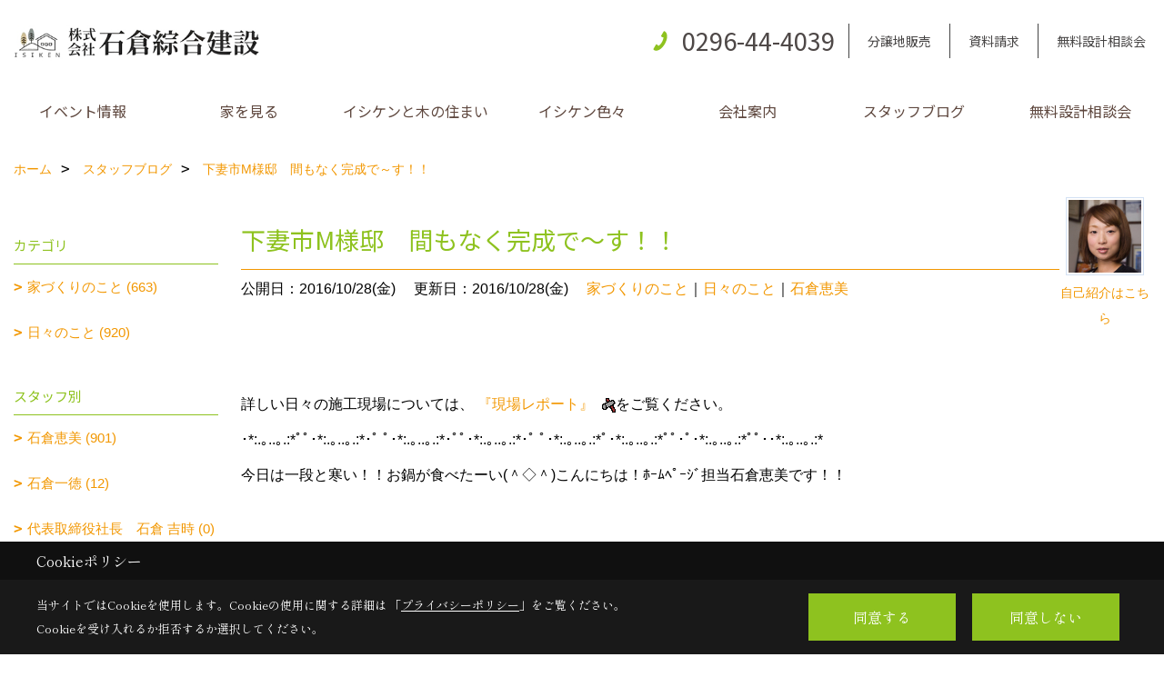

--- FILE ---
content_type: text/html; charset=UTF-8
request_url: https://www.isiken.net/co_diary/Gvh20161028091243.html
body_size: 11190
content:
<!DOCTYPE html>
<html lang="ja">
<head prefix="og: http://ogp.me/ns# fb: http://ogp.me/ns/fb# article: http://ogp.me/ns/article#">
<script>if(self != top){window['ga-disable-G-9Q6NVY88Y9'] = true;top.location=self.location;}</script>


<script>(function(w,d,s,l,i){w[l]=w[l]||[];w[l].push({'gtm.start':
new Date().getTime(),event:'gtm.js'});var f=d.getElementsByTagName(s)[0],
j=d.createElement(s),dl=l!='dataLayer'?'&l='+l:'';j.async=true;j.src=
'https://www.googletagmanager.com/gtm.js?id='+i+dl;f.parentNode.insertBefore(j,f);
})(window,document,'script','dataLayer','GTM-PN9VSQH');</script>

<meta http-equiv="Content-Type" content="text/html; charset=utf-8">
<base href="https://www.isiken.net/">
<title>下妻市M様邸　間もなく完成で～す！！ 石倉綜合建設ブログ 茨城 工務店 自然素材</title>

<meta name="viewport" content="width=device-width,initial-scale=1">
<meta http-equiv="X-UA-Compatible" content="IE=edge">
<meta http-equiv="Expires" content="14400">
<meta name="format-detection" content="telephone=no">
<meta name="keywords" content="下妻市M様邸　間もなく完成で～す！！,ブログ,茨城,下妻,注文住宅,自然素材,石倉綜合建設">
<meta name="description" content="下妻市M様邸　間もなく完成で～す！！ 茨城県下妻市の石倉綜合建設のブログです。地域密着で職人大工と自然素材の家づくりをしています。無料設計相談もさせていただきますので、お気軽にご相談ください。">

<meta name="SKYPE_TOOLBAR" content="SKYPE_TOOLBAR_PARSER_COMPATIBLE">
<meta name="apple-mobile-web-app-title" content="株式会社 石倉綜合建設">
<meta property="og:type" content="article" />
<meta property="og:url" content="https://www.isiken.net/co_diary/Gvh20161028091243.html" />
<meta property="og:title" content="下妻市M様邸　間もなく完成で～す！！ 石倉綜合建設ブログ 茨城 工務店 自然素材" />
<meta property="og:description" content="下妻市M様邸　間もなく完成で～す！！ 茨城県下妻市の石倉綜合建設のブログです。地域密着で職人大工と自然素材の家づくりをしています。無料設計相談もさせていただきますので、お気軽にご相談ください。" />
<meta property="og:image" content="https://www.isiken.net/assets/img/amp-default.png" />
<meta property="og:site_name" content="茨城県で自然素材の注文住宅を建てる下妻市の工務店　石倉綜合建設" />
<meta property="og:locale" content="ja_JP" />
<meta name="twitter:card" content="summary" />
<meta name="p:domain_verify" content="1ed3f108340340d48c3906c22070f52e"/>


<link rel="canonical" href="https://www.isiken.net/co_diary/Gvh20161028091243.html">



<link rel="stylesheet" href="css/base.css?v=202601240239">
<link rel="stylesheet" href="assets/templates/css/site_design.css?v=202601240239">

<link rel="stylesheet" href="assets/css/swiper.min.css">
<link rel="stylesheet" href="css/as_co.css?202601240239">

<link rel="preconnect" href="https://fonts.googleapis.com">
<link rel="preconnect" href="https://fonts.gstatic.com" crossorigin>
<link href="https://fonts.googleapis.com/css2?family=Noto+Sans+JP&family=Shippori+Mincho&display=swap" rel="stylesheet">

<link rel="icon" href="https://www.isiken.net/favicon.ico">
<link rel="apple-touch-icon" href="https://www.isiken.net/assets/img/apple-touch-icon.png">

<script src="assets/js/jquery-2.2.4.min.js"></script>
<script defer>document.addEventListener('DOMContentLoaded', function(){const imagesDom = document.querySelectorAll('.rte_area img, .lazy img');imagesDom.forEach(img => {const width = img.getAttribute('width');const height = img.getAttribute('height');if (width && height) {img.style.aspectRatio = `${width} / ${height}`;}img.dataset.layzr = img.src;img.src = 'assets/img/blank.gif';});
});</script>


<script type="application/ld+json">{"@context": "http://schema.org","@type": "Organization","name": "株式会社 石倉綜合建設","url": "https://www.isiken.net/","logo": "https://www.isiken.net/./assets/article_image_save/yZv20250128114425.png","image": "","address": {"@type": "PostalAddress","postalCode": "304-0061","addressCountry": "JP","addressRegion": "茨城県","addressLocality": "下妻市","streetAddress": "大字下妻丙27-2"}}</script><script type="application/ld+json">{"@context": "http://schema.org","@type": "Article","headline": "下妻市M様邸　間もなく完成で～す！！ 石倉綜合建設ブログ 茨城 工務店 自然素材","url": "https://www.isiken.net/co_diary/Gvh20161028091243.html","description": "下妻市M様邸　間もなく完成で～す！！ 茨城県下妻市の石倉綜合建設のブログです。地域密着で職人大工と自然素材の家づくりをしています。無料設計相談もさせていただきますので、お気軽にご相談ください。","datePublished": "2016-10-28","dateModified": "2016-10-28","author": {"@type": "Organization","name": "株式会社 石倉綜合建設"}}</script>
</head>

<body id="page57" class="normal">
<noscript><iframe src="https://www.googletagmanager.com/ns.html?id=GTM-PN9VSQH" height="0" width="0" style="display:none;visibility:hidden"></iframe></noscript>
<a id="top" name="top"></a>
<header id="mainHeader" class="wbg">
<section id="header" class="clearfix">

<a href="https://www.isiken.net/" id="logo"><img src="./assets/article_image_save/yZv20250128114425.png" alt="石倉綜合建設" width="400" height="90"></a>
<div id="headBtns" class="clearfix">

<div class="telInfo">
<div>
<div class="telicon"><svg version="1.1" xmlns="http://www.w3.org/2000/svg" xmlns:xlink="http://www.w3.org/1999/xlink" x="0px" y="0px" width="30px" height="30px" viewBox="2.5 18.5 30 30" enable-background="new 2.5 18.5 30 30" xml:space="preserve"><path d="M18.918,34.674c-0.809,1.379-1.676,2.342-2.609,2.95c-0.875,0.534,0,0-1.572-0.935c-0.246-0.15-0.707-0.354-0.854-0.107l-2.305,3.928c-0.19,0.32-0.022,0.615,0.522,0.963c2.592,1.635,6.643-0.646,9.324-5.213c2.684-4.57,2.783-9.349,0.189-10.988c-0.547-0.347-0.881-0.36-1.066-0.043l-2.305,3.93c-0.146,0.242,0.24,0.578,0.48,0.738c1.524,1.021,1.58-0.037,1.524,1.021C20.156,32.057,19.727,33.296,18.918,34.674z"/></svg>
</div>
<span class="tlb bc2 wf1">0296-44-4039</span>
</div>
</div>

<div class="hmenu">
<ul class="flx">

<li class="btn02"><a class="wf1 bc2" href="co_navi/9feac7d7884c2ea8d6a7179b-136.html" id="header_menu02">分譲地販売</a></li>
<li class="btn03"><a class="wf1 bc2" href="siryo/index.html" id="header_menu03">資料請求</a></li>
<li class="btn04"><a class="wf1 bc2" href="co_event/8c9fb66849e7ad666fe9b61e0acec33e.html" id="header_menu04">無料設計相談会</a></li>

</ul>
</div>

</div>
<div id="spbtn" class="spbtn"><div class="menu-button"><span class="tbn bg"></span><span class="mbn bg"></span><span class="bbn bg"></span></div></div>
</section>

<nav id="navi" class="">
<ul data-breakpoint="1000" class="navi_p bg3">

<li class="sp"><a class="wf1 bc lbl" href="co_navi/9feac7d7884c2ea8d6a7179b-136.html" id="menu02">分譲地販売</a></li>
<li class="sp"><a class="wf1 bc lbl" href="siryo/index.html" id="menu03">資料請求</a></li>
<li class="sp"><a class="wf1 bc lbl" href="co_event/8c9fb66849e7ad666fe9b61e0acec33e.html" id="menu04">無料設計相談会</a></li>

<li id="headerSNS" class="sp"><aside class="snsBox">
<ul class="flx">
<li><a href="https://www.instagram.com/isikurasougoukensetu/?hl=ja" target="_blank"><img src="./assets/article_image_save/lZq20241108130403r.png" alt="Instagram" width="30" height="30"></a></li><li><a href="https://www.pinterest.jp/isikurasougoukensetu/" target="_blank"><img src="./assets/article_image_save/CaM20241108130412r.png" alt="Pinterest" width="30" height="30"></a></li><li><a href="https://youtube.com/channel/UCnqc0XVR5I-P1Tsq5QBpusQ" target="_blank"><img src="./assets/article_image_save/INt20241108130422r.png" alt="YouTube" width="30" height="30"></a></li><li><a href="https://lin.ee/v0Jv64b" target="_blank"><img src="./assets/article_image_save/XkO20241108130435r.png" alt="LINE" width="30" height="30"></a></li></ul>
</aside>
</li>
<li id="gn1"><a class="nbc wf1" id="menuイベント情報" href="co_event.html">イベント情報</a><ul class="solid bda lbl wbg"><li class="bl"><a class="bc2 bg2 wf1" id="menuイベント予告" href="co_event.html">イベント予告</a></li><li class="bl"><a class="bc2 bg2 wf1" id="menuイベント報告" href="co_event_rp.html">イベント報告</a></li><li class="bl"><span class="touch-button sbg wbc wf1">閉じる</span></li></ul></li><li id="gn2"><a class="nbc wf1" id="menu家を見る" href="co_seko_voice.html">家を見る</a><ul class="solid bda lbl wbg"><li class="bl"><a class="bc2 bg2 wf1" id="menu現場レポート" href="co_seko_voice.html">現場レポート</a></li><li class="bl"><a class="bc2 bg2 wf1" id="menu完工事例" href="co_kanko_voice.html">完工事例</a></li><li class="bl"><a class="bc2 bg2 wf1" id="menuフォトギャラリー" href="co_photo">フォトギャラリー</a></li><li class="bl"><a class="bc2 bg2 wf1" id="menuお客様の声" href="co_navi/pkh20161130113422-133.html">お客様の声</a></li><li class="bl"><span class="touch-button sbg wbc wf1">閉じる</span></li></ul></li><li id="gn3"><a class="nbc wf1" id="menuイシケンと木の住まい" href="co_navi/uwk20170109144526-114.html">イシケンと木の住まい</a><ul class="solid bda lbl wbg"><li class="bl"><a class="bc2 bg2 wf1" id="menu木の家ってなぜいいの?" href="co_navi/uwk20170109144526-114.html">木の家ってなぜいいの?</a></li><li class="bl"><a class="bc2 bg2 wf1" id="menu木の家でできること" href="co_navi/Txx20170109144749-134.html">木の家でできること</a></li><li class="bl"><a class="bc2 bg2 wf1" id="menu石倉綜合建設について" href="co_navi/Ilp20170109144918-135.html">石倉綜合建設について</a></li><li class="bl"><a class="bc2 bg2 wf1" id="menu家づくりの費用について" href="co_navi/b871ce520794846bb26e0bfa-140.html">家づくりの費用について</a></li><li class="bl"><a class="bc2 bg2 wf1" id="menu家づくりのこだわり" href="co_navi/Vlt20161201095933-141.html">家づくりのこだわり</a></li><li class="bl"><a class="bc2 bg2 wf1" id="menu工務店に頼むメリットとは？" href="co_navi/lZV20161201092519-142.html">工務店に頼むメリットとは？</a></li><li class="bl"><a class="bc2 bg2 wf1" id="menu住まいづくりの考え方" href="co_navi/xjp20161130104037-143.html">住まいづくりの考え方</a></li><li class="bl"><a class="bc2 bg2 wf1" id="menuアフターもお任せください" href="co_navi/gDT20161201092159-144.html">アフターもお任せください</a></li><li class="bl"><a class="bc2 bg2 wf1" id="menuイシケンのリフォーム" href="co_navi/Yjj20161130111549-145.html">イシケンのリフォーム</a></li><li class="bl"><a class="bc2 bg2 wf1" id="menu家づくりスケジュール" href="co_navi/b88a594f1c476da6aeab5bee-138.html">家づくりスケジュール</a></li><li class="bl"><span class="touch-button sbg wbc wf1">閉じる</span></li></ul></li><li id="gn4"><a class="nbc wf1" id="menuイシケン色々" href="co_navi/30a3306042a3a4dbca3ad27c-128.html">イシケン色々</a><ul class="solid bda lbl wbg"><li class="bl"><a class="bc2 bg2 wf1" id="menuイシケンがズバリお答え！Ｑ＆Ａ広場" href="co_navi/30a3306042a3a4dbca3ad27c-128.html">イシケンがズバリお答え！Ｑ＆Ａ広場</a></li><li class="bl"><a class="bc2 bg2 wf1" id="menuイベント・見学会情報" href="co_navi/lmu20161201092948-131.html">イベント・見学会情報</a></li><li class="bl"><a class="bc2 bg2 wf1" id="menuトピックス" href="co_navi/9feac7d7884c2ea8d6a7179b-136.html">トピックス</a></li><li class="bl"><span class="touch-button sbg wbc wf1">閉じる</span></li></ul></li><li id="gn5"><a class="nbc wf1" id="menu会社案内" href="co_navi/htH20161130102031-118.html">会社案内</a><ul class="solid bda lbl wbg"><li class="bl"><a class="bc2 bg2 wf1" id="menu会社概要・沿革" href="co_navi/htH20161130102031-118.html">会社概要・沿革</a></li><li class="bl"><a class="bc2 bg2 wf1" id="menuスタッフ紹介" href="co_navi/qTG20161130102340-124.html">スタッフ紹介</a></li><li class="bl"><a class="bc2 bg2 wf1" id="menu大工さん募集のお知らせ" href="co_navi/WOe20161201095422-146.html">大工さん募集のお知らせ</a></li><li class="bl"><a class="bc2 bg2 wf1" id="menuプライバシーポリシー" href="co_navi/eqV20161130174421-119.html">プライバシーポリシー</a></li><li class="bl"><a class="bc2 bg2 wf1" id="menuチャットサービス開始" href="co_navi/c/117/147/">チャットサービス開始</a></li><li class="bl"><span class="touch-button sbg wbc wf1">閉じる</span></li></ul></li><li id="gn6"><a class="nbc wf1" id="menuスタッフブログ" href="co_diary.html">スタッフブログ</a></li><li id="gn7"><a class="nbc wf1" id="menu無料設計相談会" href="co_navi/FTN20161130104251-132.html">無料設計相談会</a></li>
<li class="sp"><a class="wf1 bc wbl" href="sitemap.html" id="menu_sitemap">サイトマップ</a></li>
<li class="sp"><div class="menu-button sbg wbc">メニューを閉じる</div></li>
</ul>
</nav>
</header>



<main id="wrapper">
<article>


<section id="contents" class="clf">


<div id="breadCrumbs" class="clearfix">
<ul itemscope itemtype="http://schema.org/BreadcrumbList">
<li itemprop="itemListElement" itemscope itemtype="http://schema.org/ListItem"><a href="https://www.isiken.net/" itemprop="item"><span itemprop="name">ホーム</span></a><meta itemprop="position" content="1" /></li>
<li itemprop="itemListElement" itemscope itemtype="http://schema.org/ListItem"><a href="https://www.isiken.net/co_diary.html" itemprop="item"><span itemprop="name">スタッフブログ</span></a><meta itemprop="position" content="2" /></li>
<li itemprop="itemListElement" itemscope itemtype="http://schema.org/ListItem"><a href="/co_diary/Gvh20161028091243.html" itemprop="item">
<span itemprop="name">下妻市M様邸　間もなく完成で～す！！</span></a><meta itemprop="position" content="4" /></li>
</ul>
</div>


<div id="mainCont">

<div class="articlePager sp">
<ul>
<li class="prev"><a href="co_diary/UgU20161101185703.html">前の記事</a></li>
<li class="list"><a href="co_diary/c/3/33/">一覧</a></li>
<li class="next"><a href="co_diary/CuQ20161027183449.html">次の記事</a></li>
</ul>
</div>


<div id="articleTitle" class="diary">
<a class="thumb" href="co_navi/qTG20161130102340-124.html#ishikura_e"><img src="./assets/article_image_save/SFn20130508104801a.jpg" width="80" height="80" alt="石倉　恵美">
<span>自己紹介はこちら</span>
</a>
<h1 class="wf1 tbc bdb solid lbl">下妻市M様邸　間もなく完成で～す！！</h1>
<div class="info">
<span>公開日：2016/10/28(金)</span>
<span>更新日：2016/10/28(金)</span>
<a href="co_diary/c/3/33/">家づくりのこと</a>｜<a href="co_diary/c/3/34/">日々のこと</a>｜<a href="co_diary/c/35/65/">石倉恵美 </a></div>
</div>


<div class="rte_area">
<p>&nbsp;</p>
<p><span><span>詳しい日々の施工現場については、</span><a href="http://isiken.net/co_seko_voice.html">&nbsp;<span><span>『現場レポート』</span></span></a><span><span>&nbsp;</span></span>&nbsp;<span><img src="http://emoji.ameba.jp/img/user/oy/oyakodaiku-yome/396433.gif" alt="トンカチ" width="16" height="16" />をご覧ください。</span></span></p>
<p><span>･*:.｡..｡.:*ﾟﾟ･*:.｡..｡.:*･ﾟ ﾟ･*:.｡..｡.:*･ﾟﾟ･*:.｡..｡.:*･ﾟ ﾟ･*:.｡..｡.:*ﾟ･*:.｡..｡.:*ﾟﾟ･ﾟ･*:.｡..｡.:*ﾟﾟ･･*:.｡..｡.:*</span></p>
<p>今日は一段と寒い！！お鍋が食べたーい(＾◇＾)こんにちは！ﾎｰﾑﾍﾟｰｼﾞ担当石倉恵美です！！</p>
<p>&nbsp;</p>
<h3 class="mtitle_s01 clear">4世代が集う3世帯住宅！！</h3>
<p>下妻市M様邸の現場只今建具工事、外構のスロープ工事中(＾◇＾)</p>
<p>もう間もなくで完成です(*^-^*)/</p>
<p>&nbsp;</p>
<p>外観はこのように完成しました～！</p>
<p>ホワイトをﾍﾞｰｽにﾍﾞﾗﾝﾀﾞ部分はブラックでおしゃれな外観の完成です！</p>
<p>&nbsp;</p>
<p>よーく見るとホワイトの外積部分は一種類ではなく複数のホワイト外壁を使っています！！</p>
<p>M様のこだわりが感じられますね！！</p>
<p>&nbsp;</p>
<p><img src="http://www.isiken.net/assets/images/blog/2016/10/DSC02941.jpg" alt="" width="400" height="265" /></p>
<p>和室の建具入れの様子(*^-^*)</p>
<p>壁も和室らしくｼﾞｭﾗｸぬり仕上げになっています☆彡</p>
<p><img src="http://www.isiken.net/assets/images/blog/2016/10/DSC02942.jpg" alt="" width="400" height="265" /></p>
<p>完成をお楽しみに！！</p>
<p>&nbsp;</p>
<p>&nbsp;</p>
<p>イシケンの「無垢の家」</p>
<p>下妻に実際に建つ施工例です。</p>
<p>&nbsp;</p>
<p><img src="http://www.isiken.net/assets/images/house/sikanoya%202013-11/DSC06696.jpg" alt="" width="150" height="113" />　<img src="http://www.isiken.net/assets/images/house/sikanoya%202013-11/DSC06677.jpg" alt="" width="150" height="113" />　<img src="http://www.isiken.net/assets/images/house/sikanoya%202013-11/DSC06728.jpg" alt="" width="150" height="113" />　</p>
<p><img src="http://www.isiken.net/assets/images/house/tominaga/DSC01462.jpg" alt="" width="150" height="200" />　<img src="http://www.isiken.net/assets/images/house/tominaga/DSC01438.jpg" alt="" width="150" height="200" />　<img src="http://www.isiken.net/assets/images/house/tominaga/DSC01432.jpg" alt="" width="150" height="113" /></p>
<p>&nbsp;</p>
<p>もっと詳しく！！</p>
<p><a href="http://isiken.net/co_mame.html/article/OMB20140110094901-84.html">石倉綜合建設の施工事例はこちらへ</a>（●＾o＾●）/</p>
<p>&nbsp;</p>
<p>手刻み・無垢材のことならおまかせ下さい！！</p>
<p>/新築・ﾘﾌｫｰﾑご相談ください。</p>
<p>茨城県下妻市　自然素材で健康家族　㈱石倉綜合建設　</p>
<p>&nbsp;<a href="http://isiken.net/co_mame/c/24/72/"><img src="http://www.isiken.net/assets/images/blog/2013/09/9-1/002.png" alt="" width="190" height="122" /></a>&nbsp;<a href="http://isiken.net/siryo.html"><img src="http://www.isiken.net/assets/images/blog/2013/09/9-1/003.png" alt="" width="190" height="122" /></a>&nbsp;<a href="http://isiken.net/toiawase.html"><img src="http://www.isiken.net/assets/images/blog/2013/09/9-1/004.png" alt="" width="190" height="122" /></a></p>

</div>

<div class="articlePager">
<ul>
<li class="prev"><a href="co_diary/UgU20161101185703.html">前の記事</a></li>
<li class="list"><a href="co_diary/c/3/33/">一覧</a></li>
<li class="next"><a href="co_diary/CuQ20161027183449.html">次の記事</a></li>
</ul>
</div>


<aside id="article_list" class="bg4">
<h2 class="wf1 tbc">記事一覧</h2>
<ul>
<li class="wbg"><a href="co_diary/abfbb9bcdad02f5ac273c916695a5887.html"><span class="date bc2">24/03/15</span><span class="pt">下妻市袋畑現場上棟しました！</span></a></li>
<li class="wbg"><a href="co_diary/077689a348c121462740676caf8a74cc.html"><span class="date bc2">24/03/12</span><span class="pt">分譲地紹介動画</span></a></li>
<li class="wbg"><a href="co_diary/70b7a1792e2f61d3717b5a7d7f1dfae8.html"><span class="date bc2">24/03/06</span><span class="pt">飛行機博物館に行ってきました~</span></a></li>
<li class="wbg"><a href="co_diary/f149dc168c38edfeddcae0828d26ba47.html"><span class="date bc2">24/03/04</span><span class="pt">お家で床屋さん</span></a></li>
<li class="wbg"><a href="co_diary/7689299e7074262e9625221c7512db6c.html"><span class="date bc2">24/03/02</span><span class="pt">会長自ら！事務所前リニューアルしました！</span></a></li>
<li class="wbg"><a href="co_diary/2378112136aac066c038654051443ae9.html"><span class="date bc2">24/03/01</span><span class="pt">リフォーム看板NEW！！</span></a></li>
<li class="wbg"><a href="co_diary/bcf4c03da253bf694a725111b825d4c5.html"><span class="date bc2">24/02/26</span><span class="pt">先進的窓リノベ2024事業</span></a></li>
<li class="wbg"><a href="co_diary/716fefae45003e99debe4a96a7e3575b.html"><span class="date bc2">24/02/24</span><span class="pt">イシケン会長の一日</span></a></li>
<li class="wbg"><a href="co_diary/3d9505c41ea0f86ea62a3e85.html"><span class="date bc2">19/11/10</span><span class="pt">カンナについて語る(*^▽^*)</span></a></li>
<li class="wbg"><a href="co_diary/7f74950916775e18b051502a.html"><span class="date bc2">17/11/08</span><span class="pt">刻み作業開始！！</span></a></li>
</ul>
</aside>

<form name="pager_form" method="GET" action=""><input type="hidden" name="current" value="1"/></form>
<div class="pager">
<p class="currentPage tac bc2">1ページ&nbsp;（全95ページ中）</p>
<ul>
<li class="first"><a ></a></li>
<li class="prev"><a ></a></li>
<li class="page"><a class="current wbc bg">1</a></li>
<li class="page"><a href="javascript:fnPagerMove('2')">2</a></li>
<li class="page"><a href="javascript:fnPagerMove('3')">3</a></li>
<li class="page"><a href="javascript:fnPagerMove('4')">4</a></li>
<li class="page"><a href="javascript:fnPagerMove('5')">5</a></li>
<li class="page"><a href="javascript:fnPagerMove('6')">6</a></li>
<li class="next"><a href="javascript:fnPagerMove('2');"></a></li>
<li class="last"><a href="javascript:fnPagerMove('95')"></a></li>
</ul>
</div>


</div>


<aside id="side_menu_diary">

<div id="dCatList">
<h2 class="wf1 tbc bdb solid bbl">カテゴリ</h2>
<ul class="cate_sub">
<li><a href="co_diary/c/3/33/">家づくりのこと (663)</a></li><li><a href="co_diary/c/3/34/">日々のこと (920)</a></li></ul>
<h2 class="wf1 tbc bdb solid bbl">スタッフ別</h2>
<ul class="cate_sub">
<li><a href="co_diary/c/35/65/">石倉恵美  (901)</a></li><li><a href="co_diary/c/35/64/">石倉一徳  (12)</a></li><li><a href="co_diary/c/35/36/">代表取締役社長　石倉 吉時 (0)</a></li><li><a href="co_diary/c/35/67/">中山和輝  (1)</a></li><li><a href="co_diary/c/35/66/">鶴見典勇 (1)</a></li></ul>
</div>


<div id="calendar" class="bg2">
<h2 class="wf1 bc2 tac bdb solid bbl">2026年01月</h2>
<table class="bc2">
<thead><tr><th>日</th><th>月</th><th>火</th><th>水</th><th>木</th><th>金</th><th>土</th></tr></thead>
<tbody>
<tr>
<td>&nbsp;</td>
<td>&nbsp;</td>
<td>&nbsp;</td>
<td>&nbsp;</td>
<td>1</td>
<td>2</td>
<td>3</td>
</tr>
<tr>
<td>4</td>
<td>5</td>
<td>6</td>
<td>7</td>
<td>8</td>
<td>9</td>
<td>10</td>
</tr>
<tr>
<td>11</td>
<td>12</td>
<td>13</td>
<td>14</td>
<td>15</td>
<td>16</td>
<td>17</td>
</tr>
<tr>
<td>18</td>
<td>19</td>
<td>20</td>
<td>21</td>
<td>22</td>
<td>23</td>
<td>24</td>
</tr>
<tr>
<td>25</td>
<td>26</td>
<td>27</td>
<td>28</td>
<td>29</td>
<td>30</td>
<td>31</td>
</tr>
</tbody>
</table>
<div class="clearfix np bdt solid bbl"><a class="prev" href="co_diary/calender/202512.html">前月</a><a class="next" href="co_diary/calender/202602.html">翌月</a></div>
</div>



<div id="archiveBox">
<h2 class="wf1 tbc bdb solid bbl">アーカイブ</h2>
<form name="archive" method="POST" action="">
<select name="number" id="number_select" onchange="document.location=form.number.options[form.number.selectedIndex].value;">
<option selected="selected">月別で見る</option>
<option value="co_diary/calender/202403.html"><a href="co_diary/calender/202403.html">2024年03月(6 件)</a></option>
<option value="co_diary/calender/202402.html"><a href="co_diary/calender/202402.html">2024年02月(2 件)</a></option>
<option value="co_diary/calender/201911.html"><a href="co_diary/calender/201911.html">2019年11月(1 件)</a></option>
<option value="co_diary/calender/201711.html"><a href="co_diary/calender/201711.html">2017年11月(2 件)</a></option>
<option value="co_diary/calender/201710.html"><a href="co_diary/calender/201710.html">2017年10月(6 件)</a></option>
<option value="co_diary/calender/201709.html"><a href="co_diary/calender/201709.html">2017年09月(8 件)</a></option>
<option value="co_diary/calender/201708.html"><a href="co_diary/calender/201708.html">2017年08月(2 件)</a></option>
<option value="co_diary/calender/201707.html"><a href="co_diary/calender/201707.html">2017年07月(3 件)</a></option>
<option value="co_diary/calender/201706.html"><a href="co_diary/calender/201706.html">2017年06月(12 件)</a></option>
<option value="co_diary/calender/201705.html"><a href="co_diary/calender/201705.html">2017年05月(5 件)</a></option>
<option value="co_diary/calender/201704.html"><a href="co_diary/calender/201704.html">2017年04月(12 件)</a></option>
<option value="co_diary/calender/201703.html"><a href="co_diary/calender/201703.html">2017年03月(11 件)</a></option>
<option value="co_diary/calender/201702.html"><a href="co_diary/calender/201702.html">2017年02月(6 件)</a></option>
<option value="co_diary/calender/201701.html"><a href="co_diary/calender/201701.html">2017年01月(2 件)</a></option>
<option value="co_diary/calender/201611.html"><a href="co_diary/calender/201611.html">2016年11月(3 件)</a></option>
<option value="co_diary/calender/201610.html"><a href="co_diary/calender/201610.html">2016年10月(10 件)</a></option>
<option value="co_diary/calender/201609.html"><a href="co_diary/calender/201609.html">2016年09月(11 件)</a></option>
<option value="co_diary/calender/201608.html"><a href="co_diary/calender/201608.html">2016年08月(15 件)</a></option>
<option value="co_diary/calender/201607.html"><a href="co_diary/calender/201607.html">2016年07月(21 件)</a></option>
<option value="co_diary/calender/201606.html"><a href="co_diary/calender/201606.html">2016年06月(15 件)</a></option>
<option value="co_diary/calender/201605.html"><a href="co_diary/calender/201605.html">2016年05月(14 件)</a></option>
<option value="co_diary/calender/201604.html"><a href="co_diary/calender/201604.html">2016年04月(8 件)</a></option>
<option value="co_diary/calender/201603.html"><a href="co_diary/calender/201603.html">2016年03月(14 件)</a></option>
<option value="co_diary/calender/201602.html"><a href="co_diary/calender/201602.html">2016年02月(12 件)</a></option>
<option value="co_diary/calender/201601.html"><a href="co_diary/calender/201601.html">2016年01月(14 件)</a></option>
<option value="co_diary/calender/201512.html"><a href="co_diary/calender/201512.html">2015年12月(16 件)</a></option>
<option value="co_diary/calender/201511.html"><a href="co_diary/calender/201511.html">2015年11月(15 件)</a></option>
<option value="co_diary/calender/201510.html"><a href="co_diary/calender/201510.html">2015年10月(14 件)</a></option>
<option value="co_diary/calender/201509.html"><a href="co_diary/calender/201509.html">2015年09月(18 件)</a></option>
<option value="co_diary/calender/201508.html"><a href="co_diary/calender/201508.html">2015年08月(18 件)</a></option>
<option value="co_diary/calender/201507.html"><a href="co_diary/calender/201507.html">2015年07月(25 件)</a></option>
<option value="co_diary/calender/201506.html"><a href="co_diary/calender/201506.html">2015年06月(23 件)</a></option>
<option value="co_diary/calender/201505.html"><a href="co_diary/calender/201505.html">2015年05月(24 件)</a></option>
<option value="co_diary/calender/201504.html"><a href="co_diary/calender/201504.html">2015年04月(25 件)</a></option>
<option value="co_diary/calender/201503.html"><a href="co_diary/calender/201503.html">2015年03月(26 件)</a></option>
<option value="co_diary/calender/201502.html"><a href="co_diary/calender/201502.html">2015年02月(26 件)</a></option>
<option value="co_diary/calender/201501.html"><a href="co_diary/calender/201501.html">2015年01月(21 件)</a></option>
<option value="co_diary/calender/201412.html"><a href="co_diary/calender/201412.html">2014年12月(23 件)</a></option>
<option value="co_diary/calender/201411.html"><a href="co_diary/calender/201411.html">2014年11月(24 件)</a></option>
<option value="co_diary/calender/201410.html"><a href="co_diary/calender/201410.html">2014年10月(27 件)</a></option>
<option value="co_diary/calender/201409.html"><a href="co_diary/calender/201409.html">2014年09月(26 件)</a></option>
<option value="co_diary/calender/201408.html"><a href="co_diary/calender/201408.html">2014年08月(18 件)</a></option>
<option value="co_diary/calender/201407.html"><a href="co_diary/calender/201407.html">2014年07月(24 件)</a></option>
<option value="co_diary/calender/201406.html"><a href="co_diary/calender/201406.html">2014年06月(26 件)</a></option>
<option value="co_diary/calender/201405.html"><a href="co_diary/calender/201405.html">2014年05月(23 件)</a></option>
<option value="co_diary/calender/201404.html"><a href="co_diary/calender/201404.html">2014年04月(26 件)</a></option>
<option value="co_diary/calender/201403.html"><a href="co_diary/calender/201403.html">2014年03月(25 件)</a></option>
<option value="co_diary/calender/201402.html"><a href="co_diary/calender/201402.html">2014年02月(23 件)</a></option>
<option value="co_diary/calender/201401.html"><a href="co_diary/calender/201401.html">2014年01月(23 件)</a></option>
<option value="co_diary/calender/201312.html"><a href="co_diary/calender/201312.html">2013年12月(25 件)</a></option>
<option value="co_diary/calender/201311.html"><a href="co_diary/calender/201311.html">2013年11月(26 件)</a></option>
<option value="co_diary/calender/201310.html"><a href="co_diary/calender/201310.html">2013年10月(27 件)</a></option>
<option value="co_diary/calender/201309.html"><a href="co_diary/calender/201309.html">2013年09月(27 件)</a></option>
<option value="co_diary/calender/201308.html"><a href="co_diary/calender/201308.html">2013年08月(26 件)</a></option>
<option value="co_diary/calender/201307.html"><a href="co_diary/calender/201307.html">2013年07月(29 件)</a></option>
<option value="co_diary/calender/201306.html"><a href="co_diary/calender/201306.html">2013年06月(27 件)</a></option>
<option value="co_diary/calender/201305.html"><a href="co_diary/calender/201305.html">2013年05月(2 件)</a></option>
</select>
</form>
</div>



<div id="spCat">
<form>
<select name="category" onchange="document.location=form.category.options[form.category.selectedIndex].value;">
<option selected="selected">カテゴリ</option>
<option value="co_diary/c/3/33/">家づくりのこと(663)<option value="co_diary/c/3/34/">日々のこと(920)</select>
</form>
<form>
<select name="category" onchange="document.location=form.category.options[form.category.selectedIndex].value;">
<option selected="selected">スタッフ別</option>
<option value="co_diary/c/35/65/">石倉恵美 (901)<option value="co_diary/c/35/64/">石倉一徳 (12)<option value="co_diary/c/35/36/">代表取締役社長　石倉 吉時(0)<option value="co_diary/c/35/67/">中山和輝 (1)<option value="co_diary/c/35/66/">鶴見典勇(1)</select>
</form>
</div>
</aside>

</section>
</article>
</main>

<footer class="wbg">

<section id="companyInfo" class="inner">
<aside class="snsBox">
<ul class="flx">
<li><a href="https://www.instagram.com/isikurasougoukensetu/?hl=ja" target="_blank"><img src="./assets/article_image_save/lZq20241108130403r.png" alt="Instagram" width="30" height="30"></a></li><li><a href="https://www.pinterest.jp/isikurasougoukensetu/" target="_blank"><img src="./assets/article_image_save/CaM20241108130412r.png" alt="Pinterest" width="30" height="30"></a></li><li><a href="https://youtube.com/channel/UCnqc0XVR5I-P1Tsq5QBpusQ" target="_blank"><img src="./assets/article_image_save/INt20241108130422r.png" alt="YouTube" width="30" height="30"></a></li><li><a href="https://lin.ee/v0Jv64b" target="_blank"><img src="./assets/article_image_save/XkO20241108130435r.png" alt="LINE" width="30" height="30"></a></li></ul>
</aside>


<p>
株式会社 石倉綜合建設<br>
〒304-0061　<br class="sp">
茨城県下妻市大字下妻丙27-2　<br class="tb">
TEL：<a href="tel:0296-44-4039" id="footer_tel1">0296-44-4039</a>　<br class="sp">
FAX：0296-44-6883<br>
＜営業時間＞8:00～21:00　<br class="sp">
＜定休日＞日曜・祝日
</p>















<div class="otherLink"><a href="sitemap.html" id="footer_sitemap" class="arrow">サイトマップ</a></div>

</section>
<section id="copyBox" class="sbg wbc"><div class="inner">Copyright (c) ISIKURA-SOGOKENSETSU. All Rights Reserved.<br><span class="separator"> | </span>Produced by <a class="wbc" href="https://www.goddess-c.com/" target="_blank">ゴデスクリエイト</a></div></section>
<section id="footer_link" class="wbg">
<div class="inner clf">
<div class="telInfo">
<div class="fd01">
<div class="telicon"><svg version="1.1" xmlns="http://www.w3.org/2000/svg" xmlns:xlink="http://www.w3.org/1999/xlink" x="0px" y="0px" width="30px" height="30px" viewBox="2.5 18.5 30 30" enable-background="new 2.5 18.5 30 30" xml:space="preserve"><path d="M18.918,34.674c-0.809,1.379-1.676,2.342-2.609,2.95c-0.875,0.534,0,0-1.572-0.935c-0.246-0.15-0.707-0.354-0.854-0.107l-2.305,3.928c-0.19,0.32-0.022,0.615,0.522,0.963c2.592,1.635,6.643-0.646,9.324-5.213c2.684-4.57,2.783-9.349,0.189-10.988c-0.547-0.347-0.881-0.36-1.066-0.043l-2.305,3.93c-0.146,0.242,0.24,0.578,0.48,0.738c1.524,1.021,1.58-0.037,1.524,1.021C20.156,32.057,19.727,33.296,18.918,34.674z"/></svg>
</div>
<span class="tlb wf1">0296-44-4039</span>
</div>
<div class="fd02 bc2 wf1">受付／8:00～21:00　定休日／日曜・祝日</div>
</div>
<ul>
<li class="fc"><a class="wf1 wbc bg" href="toiawase/index.html" id="footer_menu01">お問合せ</a></li>
<li class="fs"><a class="wf1 wbc bg" href="siryo/index.html" id="footer_menu02">資料請求</a></li>
<li class="fe"><a class="wf1 wbc bg" href="co_event.html" id="footer_menu03">イベント</a></li>
<li class="fb"><a class="wf1 wbc bg" href="co_event/8c9fb66849e7ad666fe9b61e0acec33e.html" id="footer_menu04">無料相談会</a></li>
<li id="f_tel"><a class="wf1 wbc bg" href="tel:0296-44-4039" id="footer_tel_button">電話</a></li>
</ul>
</div>
</section>

</footer>





<div id="pageTop"><a href="#top" id="page_top"><?xml version="1.0" encoding="utf-8"?>
<!-- Generator: Adobe Illustrator 16.0.0, SVG Export Plug-In . SVG Version: 6.00 Build 0)  -->
<!DOCTYPE svg PUBLIC "-//W3C//DTD SVG 1.1//EN" "http://www.w3.org/Graphics/SVG/1.1/DTD/svg11.dtd">
<svg version="1.1" id="pagetop" xmlns="http://www.w3.org/2000/svg" xmlns:xlink="http://www.w3.org/1999/xlink" x="0px" y="0px" width="60px" height="60px" viewBox="0 0 60 60" enable-background="new 0 0 60 60" xml:space="preserve">
<circle id="bg" opacity="0.5" cx="30" cy="30" r="30"/>
<g id="arrow">
<rect x="18" y="21" fill="#FFFFFF" width="24" height="2"/>
<polyline fill="none" stroke="#FFFFFF" stroke-width="2" stroke-linecap="round" stroke-linejoin="round" stroke-miterlimit="10" points="41,38 30,27 19,38 "/>
</g>
</svg>
</a></div>
<aside id="ckb" class="wf2 wbg"><div class="ckb-header"><h3 class="wbc">Cookieポリシー</h3></div><div class="ckb-content"><div class="inner"><div class="cp-text wbc">当サイトではCookieを使用します。<br class="sp">Cookieの使用に関する詳細は 「<a class="wbc" href="co_navi/eqV20161130174421-119.html" target="_blank">プライバシーポリシー</a>」をご覧ください。<br>Cookieを受け入れるか拒否するか選択してください。</div><div class="cp-consent"><div class="cp-agree bg wbc">同意する</div><div class="cp-reject bg wbc">同意しない</div></div></div></div></aside>

<script src="assets/js/swiper-bundle.min.js"></script>
<script src="assets/js/jquery.flexnav.js"></script>
<script src="assets/js/layzr.min.js" defer></script>
<script src="assets/js/lightbox-2.6.min.js"></script>
<script src="assets/js/pager.js"></script>
<script async>
window.onload = function() {
var layzr = new Layzr({container: null,attr: 'data-layzr',retinaAttr: 'data-layzr-retina',bgAttr: 'data-layzr-bg',hiddenAttr: 'data-layzr-hidden',threshold: 0,callback: null});
$('link[rel="subresource"]').attr('rel', 'stylesheet');

}

$(document).ready(function($){$(".navi_p").flexNav({'animationSpeed':100});});

$(function(){
var topBtn=$('#pageTop');
topBtn.hide();
if($('#footer_link').length){var fmn=$('#footer_link');fmn.hide();}
$(window).scroll(function(){if($(this).scrollTop()> 100){
topBtn.fadeIn();
if($('#footer_link').length){fmn.fadeIn();}
}else{
topBtn.fadeOut();
if($('#footer_link').length){fmn.fadeOut();}
};
});
topBtn.click(function(){$('body,html').animate({scrollTop: 0},1000);return false;});

var obj=$('#iframe');
obj.on('load',function(){var off=$('body').offset();$('body,html').animate({scrollTop: off.top,scrollLeft: off.left},0);});
});



$(function(){resizeWindow();});
window.addEventListener('resize', resizeWindow);

function resizeWindow(){
var hh = document.getElementById("mainHeader").offsetHeight;
var wrap = document.getElementById("wrapper");
var wide = document.getElementById("wide");





if(document.getElementById("spbtn") != null){
var sbtn = document.getElementById("spbtn");
sbtn.style.top = (hh - 60) / 2 + "px";
}

}

$(window).on('load', function() {const headerHeight = 0;const url = $(location).attr('href');if (url.indexOf("#") != -1) {const anchor = url.split("#"),targetId = anchor[anchor.length - 1];const target = $('#' + targetId);if (target.length) {const position = Math.floor(target.offset().top) - headerHeight;$("html, body").animate({ scrollTop: position }, 500);}}$('a[href*="#"]').on('click', function(event) {const href = $(this).attr('href');const anchor = href.split("#")[1];if (anchor) {const target = $('#' + anchor);if (target.length) {event.preventDefault();const position = Math.floor(target.offset().top) - headerHeight;$("html, body").animate({ scrollTop: position }, 500);}}});});

</script>

<script>
// トリガー取得
const scrollTrigger = document.querySelectorAll('.js-scroll-trigger');

// aimation呼び出し
if (scrollTrigger.length) {
    scrollAnimation(scrollTrigger);
}

// aimation関数
function scrollAnimation(trigger) {
    window.addEventListener('scroll', function () {
        for (var i = 0; i < trigger.length; i++) {
            let position = trigger[i].getBoundingClientRect().top,
                scroll = window.pageYOffset || document.documentElement.scrollTop,
                offset = position + scroll,
                windowHeight = window.innerHeight;

            if (scroll > offset - windowHeight + 200) {
                trigger[i].classList.add('started');
            }
        }
    });
}
</script>




<script async src="//www.instagram.com/embed.js"></script>

<script type="text/javascript">
const popup = document.getElementById('ckb');
const cookieAgree = document.querySelector('.cp-agree');
const cookieReject = document.querySelector('.cp-reject');
const rejectFlag = sessionStorage.getItem('Reject-Flag') === 'true'; // 明示的に文字列として比較
const cookieData = document.cookie;
let acceptFlag = false;

// Cookieデータを確認し、`robotama-cookie`があるかチェック
const cookieDataList = cookieData.split('; ');
for (const cookie of cookieDataList) {
  const [key, value] = cookie.split('=');
  if (key === 'robotama-cookie') {
    acceptFlag = true;
  }
}

// 拒否フラグも同意フラグもない場合のみバナーを表示
if (!rejectFlag && !acceptFlag) {
  PopupDisplay();
}

function PopupDisplay() {
  popup.style.display = 'block';
}

function PopupClose() {
  popup.style.display = 'none';
}

// 30日後の有効期限を設定
function SetCookie() {
  const expireDate = new Date();
  expireDate.setDate(expireDate.getDate() + 30); // 現在の日付に30日を加算
  document.cookie = `robotama-cookie=robotama-read; expires=${expireDate.toUTCString()}; path=/`;
}

// Cookie削除ロジック（ドメインごとに削除対応）
function DeleteAllCookie() {
  document.cookie.split(';').forEach((cookie) => {
    const [key] = cookie.split('=');
    document.cookie = `${key}=; max-age=0; path=/`;
  });
}

// 同意ボタンのクリックイベント
cookieAgree.addEventListener('click', () => {
  SetCookie();
  PopupClose();
});

// 拒否ボタンのクリックイベント
cookieReject.addEventListener('click', () => {
  sessionStorage.setItem('Reject-Flag', 'true'); // フラグを文字列で保存
  DeleteAllCookie();
  PopupClose();
});
</script>

</body>
</html>